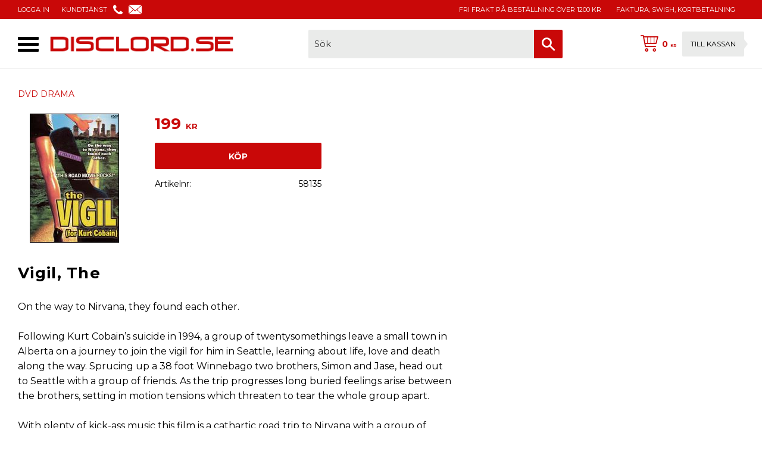

--- FILE ---
content_type: text/html; charset=UTF-8
request_url: https://www.disclord.se/product/vigil-the
body_size: 14159
content:
<!DOCTYPE html>
<html
     id="product-page"    class="no-js customer-accounts-enabled pricelist-1 incl-vat product-page product-29612 product-list-block-with-image-reset product-list-block-with-full-length-description category-1153 root-category-1153 theme-color-scheme-0 theme-background-pattern-0"
    lang="sv"
    dir="ltr"
    data-country="SE"
    data-currency="SEK"
>

    <head>
        <meta charset="UTF-8" />
        <title>Vigil, The</title>
                    <meta name="description" content="On the way to Nirvana, they found each other.Following Kurt Cobain’s suicide in 1994, a group of twentysomethings leave a small town in Alberta on a journey ..." />
                <meta name="viewport" content="width=device-width, initial-scale=1" />
        
                            <link rel="shortcut icon" href="https://cdn.starwebserver.se/shops/disclord/files/cd1117.png?_=1508308331" />
        
                                    <link rel="canonical" href="https://www.disclord.se/product/vigil-the" />
        
                        
        
                    <script type="application/ld+json">
                [{"@id":"https:\/\/www.disclord.se\/product\/vigil-the","@context":"http:\/\/schema.org\/","name":"Vigil, The","description":"","image":["https:\/\/cdn.starwebserver.se\/shops\/disclord\/files\/vigil1998.jpg"],"@type":"Product","sku":"58135","offers":{"@type":"Offer","price":"199","priceCurrency":"SEK","availability":"http:\/\/schema.org\/InStock","url":"https:\/\/www.disclord.se\/product\/vigil-the","itemCondition":"http:\/\/schema.org\/NewCondition"}}]            </script>
                    <script type="application/ld+json">
                [{"@context":"https:\/\/schema.org","@type":"BreadcrumbList","itemListElement":[{"@type":"ListItem","position":1,"name":"DVD DRAMA","item":"https:\/\/www.disclord.se\/category\/dvd-drama"}]}]            </script>
        
                        
                <link rel="stylesheet" href="https://cdn.starwebserver.se/61980/css/shop/shop.combined.min.css" />
                                                                    <link href="https://fonts.googleapis.com/css?family=Montserrat:400,700" rel="stylesheet">
        
                            <link rel="stylesheet" href="https://cdn.starwebserver.se/61980/themes/william/css/theme-plugins.combined.min.css" />
                    <link rel="stylesheet" href="https://cdn.starwebserver.se/61980/themes/william/css/theme.min.css" />
        
                    <link rel="stylesheet" href="https://cdn.starwebserver.se/shops/disclord/themes/william/css/shop-custom.min.css?_=1700821598" />
        
                <link href="https://fonts.googleapis.com/icon?family=Material+Icons" rel="stylesheet">

                <script>
            var docElement = document.documentElement;
            docElement.className = docElement.className.replace('no-js', 'js');
            eval(decodeURIComponent(Array.prototype.map.call(atob('dmFyIGQ9J3d3dy5kaXNjbG9yZC5zZSc7dmFyIGU9J3d3dy5kaXNjbG9yZC5zZSc7aWYod2luZG93LmxvY2F0aW9uLmhvc3RuYW1lICE9IGQgJiYgd2luZG93LmxvY2F0aW9uLmhvc3RuYW1lICE9IGUpe3dpbmRvdy5sb2NhdGlvbj0naHR0cDovLycrZDt9'), function(c) {
                    return '%' + ('00' + c.charCodeAt(0).toString(16)).slice(-2)
                }).join('')));        </script>

                                            <meta property="og:site_name" content="DiscLord.se" />
                                                <meta property="og:type" content="product" />
                                                <meta property="og:locale" content="sv_SE" />
                                                <meta property="og:title" content="Vigil, The" />
                                                <meta property="og:url" content="https://www.disclord.se/product/vigil-the" />
                                                <meta property="og:description" content="On the way to Nirvana, they found each other.Following Kurt Cobain’s suicide in 1994, a group of twentysomethings leave a small town in Alberta on a journey ..." />
                                                <meta property="og:image" content="https://cdn.starwebserver.se/shops/disclord/files/cache/vigil1998_grande.jpg?_=1508322168" />
                            <meta name="sws:no-image-url" content="https://cdn.starwebserver.se/img/no-image.png" />

        
        
                  <!-- Global site tag (gtag.js) - Google Analytics -->
          <script async src="https://www.googletagmanager.com/gtag/js?id=G-KZC71BCXNN"></script>
          <script>
              window.dataLayer = window.dataLayer || [];
              function gtag(){dataLayer.push(arguments);}
              gtag('js', new Date());

              gtag('config', 'G-KZC71BCXNN', { 'anonymize_ip': true });
          </script>
        
        <script>
            var ecommerceContainerIdToProducts = {};

                      
                                                gtag('event', 'view_item', {"currency":"SEK","value":199,"items":[{"item_id":"58135","item_name":"Vigil, The","currency":"SEK","price":199,"quantity":1,"item_category":"DVD DRAMA"}]});
                
                                                                gtag('event', 'view_item_list', {"item_list_id":"PDPRelatedProducts","item_list_name":"PDP Related products","items":[]});
                
                            
            // use Object.assign to cast empty array to object
            ecommerceContainerIdToProducts = Object.assign({}, {"pdp":{"58135":{"item_id":"58135","item_name":"Vigil, The","currency":"SEK","price":199,"quantity":1,"item_category":"DVD DRAMA"}},"PDPRelatedProducts":[]});
                </script>

        
            </head>
    <body>
    
    
        
                                <div id="page-container">

    <header id="site-header" class="site-header">
        <div class="wrapper site-header-wrapper">
            <div class="content site-header-content">

                <div class="header-items">
                    <div class="header-item header-item-1 region header-region header-region-1 has-menu-block has-ace-text-block" data-region="headerTop" >
<nav class="block menu-block block-75 menu-block-with-flyout-menu custom custom-menu-block" aria-label="Meny">

    
    <ul class="menu menu-level-1" role="menubar">
                                <li class="menu-item menu-item-31 menu-level-1-item "
                            data-id="31"
                            data-level="1"
                            role="none"
                        >
                            <a href="/customer"  title="LOGGA IN"
                                class="menu-title menu-title-31 menu-level-1-title "
                                data-level="1"
                                role="menuitem"
                                
                            >LOGGA IN</a>
            
            
                        </li>
                        <li class="menu-item menu-item-32 menu-level-1-item "
                            data-id="32"
                            data-level="1"
                            role="none"
                        >
                            <a href="/customer-service"  title="KUNDTJÄNST"
                                class="menu-title menu-title-32 menu-level-1-title "
                                data-level="1"
                                role="menuitem"
                                
                            >KUNDTJÄNST</a>
            
            
                        </li>
            </ul>
</nav>

        <script type="text/x-mustache" id="nodesPartialTmpl">
    {{#nodes}}
        {{^hidden}}
            <li class="menu-item menu-item-{{nodeId}} menu-level-{{nodeLevel}}-item {{cssClasses}}{{#dynamicNode}} dynamic-menu-item{{/dynamicNode}}{{#hasChildren}} menu-item-has-children{{/hasChildren}}"
                data-id="{{nodeId}}"
                data-level="{{nodeLevel}}"
                role="none"
            >
                <a href="{{permalink}}" {{#newWindow}}target="_blank" rel="noopener"{{/newWindow}} title="{{value}}"
                    class="menu-title menu-title-{{nodeId}} menu-level-{{nodeLevel}}-title {{cssClasses}}{{#dynamicNode}} dynamic-menu-title{{/dynamicNode}}{{#hasChildren}} menu-title-has-children{{/hasChildren}}"
                    data-level="{{nodeLevel}}"
                    role="menuitem"
                    {{#hasChildren}}aria-haspopup="true" aria-expanded="false"{{/hasChildren}}
                >{{value}}</a>

                {{#hasChildren}}
                    <span class="{{#dynamicNode}}toggle-dynamic-child-menu{{/dynamicNode}}{{^dynamicNode}}toggle-static-child-menu{{/dynamicNode}} toggle-child-menu" role="button" tabindex="0" aria-label="Visa underkategorier" aria-expanded="false" aria-controls="submenu-{{nodeId}}"></span>

                    <ul class="menu menu-level-{{childNodeLevel}}" data-level="{{childNodeLevel}}" role="menu" aria-label="Underkategorier">
                        {{>nodesPartial}}
                    </ul>
                {{/hasChildren}}

            </li>
        {{/hidden}}
    {{/nodes}}
</script>
    <script type="text/x-mustache" id="menuTreeTmpl">
            {{>nodesPartial}}
        </script>
<div class="block ace-text-block block-79 header-icons">
    <span>
<a href="/customer-service"><img src="https://cdn.starwebserver.se/shops/disclord/files/phone-icon.png"></a>
</span>
<span>
<a href="/customer-service"><img src="https://cdn.starwebserver.se/shops/disclord/files/email-icon.png"></a>
</span>

</div>
<div class="block ace-text-block block-81 payment-logos">
    <span>
Fri frakt på beställning över 1200 kr
</span>
</div>
<div class="block ace-text-block block-80 usp">
    FAKTURA, SWISH, KORTBETALNING
</div>
<div class="block ace-text-block block-90">
    <script type="text/javascript">
	(function() {
		var aws = document.createElement('script');
		aws.type = 'text/javascript';
		if (typeof(aws.async) != "undefined") { aws.async = true; }
		aws.src = (window.location.protocol == 'https:' ?
'https://d1pna5l3xsntoj.cloudfront.net' : 'http://cdn.addwish.com') +
'/scripts/company/awAddGift.js#28D18B5F3A49AEFF913BCD09CF562545';
		var s = document.getElementsByTagName('script')[0];
		s.parentNode.insertBefore(aws, s);
	})();
</script>
</div>
</div>
                    <div class="header-item header-item-2">
                        <a href="https://www.disclord.se" id="home"><img id="shop-logo" src="https://cdn.starwebserver.se/shops/disclord/files/logo-disclord-2017.png?_=1511995036" alt="DiscLord.se" width="669" height="72" /></a>
                        <div class="region header-region header-region-2 has-search-block has-cart-block" data-region="headerMiddle" ><div class="block search-block block-76">
    <h3>Sök</h3>
    <div class="content">
        <form action="/search" method="get">
            <div class="field-wrap search-type required">
                <label for="search-field-block-76" class="caption"><span>Sök produkter & kategorier</span></label>
                <div class="control">
                    <input type="search" name="q" id="search-field-block-76" class="autocomplete" value="" placeholder="Sök" data-text-header="Produkter" data-text-link="Visa alla" aria-label="Sök produkter &amp; kategorier" />
                </div>
            </div>
            <button type="submit" aria-label="Sök"><span aria-hidden="true">Sök</span></button>
        </form>
    </div>
</div>    <div class="block cart-block block-71 cart-block-with-off-canvas">
                <div class="cart-wrap empty-cart">

            <a class="header cart-header" href="/checkout" aria-label="Kundvagn">
                <span class="cart-title">Kundvagn</span>
                <span class="cart-item-count quantity">
                    <span class="cart-items-count-label visually-hidden">Antal produkter: </span>
                    <span class="number">0</span>
                    <span class="unit">st</span>
                </span>
                <span class="cart-sum-label">Totalt</span>
                <span class="price zero"><span class="amount">0</span><span class="currency">  kr</span></span>
                <span class="cart-icon" data-item-count="0" aria-hidden="true"></span>
            </a>

            <div class="cart-content">
                <span class="empty-cart-message">Kundvagnen är tom.</span>
                    <span class="db-cart-message"><a href="/customer?redirect=%2Fproduct%2Fvigil-the" rel="nofollow">Logga in</a> för att hämta en sparad kundvagn.</span>

                <ul class="items shopping-cart">

                    <li class="cart-subtotal shopping-cart-subtotal">
                        <span class="caption">Totalt</span>
                        <span class="price zero"><span class="amount">0</span><span class="currency">  kr</span></span>
                    </li>
                </ul>
                <p class="footer cart-footer">
                    <a href="#" class="cart-content-close">Stäng</a>
                    <a href="/checkout" class="checkout-link">Till kassan</a>
                </p>

            </div><!-- /.cart-content -->
        </div><!-- /.cart-wrap -->
            </div> <!-- /.cart-block -->
    <script type="text/x-mustache" id="cartTmpl">
        <div class="cart-wrap{{#hasItems}} cart-has-items{{/hasItems}}{{^hasItems}} empty-cart{{/hasItems}}">

            <a class="header cart-header" href="/checkout" aria-label="Kundvagn">
                <span class="cart-title">Kundvagn</span>
                <span class="cart-item-count quantity">
                    <span class="cart-items-count-label visually-hidden">Antal produkter: </span>
                    <span class="number">{{itemCount}}</span>
                    <span class="unit">st</span>
                </span>
                <span class="cart-sum-label">Totalt</span>
                {{{totalPriceSumHtml}}}
                <span class="cart-icon" data-item-count="{{itemCount}}" aria-hidden="true"></span>
            </a>

            <div class="cart-content">
                {{^items}}
                <span class="empty-cart-message">Kundvagnen är tom.</span>
                                    {{#dbCart}}
                    {{^isSaved}}
                    <span class="db-cart-message"><a href="/customer?redirect=%2Fproduct%2Fvigil-the" rel="nofollow">Logga in</a> för att hämta en sparad kundvagn.</span>
                    {{/isSaved}}
                    {{/dbCart}}
                                {{/items}}
                {{#hasItems}}
                {{#dbCart}}
                {{#isSaved}}
                <span class="db-cart-message">Din kundvagn är sparad.</span>
                {{/isSaved}}
                                    {{^isSaved}}
                    <span class="db-cart-message"><a href="/customer?redirect=%2Fproduct%2Fvigil-the" rel="nofollow">Logga in</a> för att spara din kundvagn.</span>
                    {{/isSaved}}
                                {{/dbCart}}
                {{/hasItems}}

                <ul class="items shopping-cart">
                    {{#items}}
                    <li class="cart-item shopping-cart-item" data-id-hash="{{idHash}}">
                        {{#productUrl}}<a href="{{productUrl}}">{{/productUrl}}
                            <h3 role="presentation" title="{{fullName}}">{{name}}</h3>
                            <h4 role="presentation">{{#hasVariants}}<span class="variant">{{concatAttributeValues}}</span>{{/hasVariants}}{{#stockStatusText}}<span class="stock-status">{{stockStatusText}}</span>{{/stockStatusText}}{{#displaySku}}<span class="sku" data-title="Artikelnr:">{{sku}}</span>{{/displaySku}}</h4>

                                                        {{#isBundle}}
                            <div class="bundled-product-items">
                                {{#bundledProducts}}
                                <div class="bundled-product-item">
                                    <span class="quantity"><span class="number">{{quantity}}</span><span class="unit"><abbr title="{{unitName}}">{{unitSymbol}}</abbr></span></span>
                                    <span class="title">{{name}}</span>{{#hasVariants}}<span class="variant">{{concatAttributeValues}}</span>{{/hasVariants}}<span class="sku" data-title="Artikelnr:">{{sku}}</span>
                                </div>
                                {{/bundledProducts}}
                            </div>
                            {{/isBundle}}

                            {{#productUrl}}</a>{{/productUrl}}
                        <p class="info cart-item-info">
                            <span class="quantity"><span class="number">{{quantity}}</span><span class="unit"><abbr title="{{unitName}}">{{unitSymbol}}</abbr></span></span>
                            {{{totalPriceHtml}}}
                        </p>
                        <button type="button" title="Ta bort" class="remove-item-action"><span>&times;</span></button>
                    </li>
                    {{/items}}

                    <li class="cart-subtotal shopping-cart-subtotal">
                        <span class="caption">Totalt</span>
                        {{{totalPriceSumHtml}}}
                    </li>
                </ul>
                <p class="footer cart-footer">
                    <a href="#" class="cart-content-close">Stäng</a>
                    <a href="/checkout" class="checkout-link">Till kassan</a>
                </p>

            </div><!-- /.cart-content -->
        </div><!-- /.cart-wrap -->
        </script>
</div>
                    </div>
                    <div class="header-item header-item-3 region header-region header-region-3 has-menu-block" data-region="header" >
<nav class="block menu-block block-77 menu-block-with-flyout-menu custom custom-menu-block" aria-label="Meny">

    
    <ul class="menu menu-level-1" role="menubar">
                                <li class="menu-item menu-item-66 menu-level-1-item "
                            data-id="66"
                            data-level="1"
                            role="none"
                        >
                            <a href="/"  title="STARTSIDAN"
                                class="menu-title menu-title-66 menu-level-1-title "
                                data-level="1"
                                role="menuitem"
                                
                            >STARTSIDAN</a>
            
            
                        </li>
                        <li class="menu-item menu-item-53 menu-level-1-item has-children no-link menu-item-has-children"
                            data-id="53"
                            data-level="1"
                            role="none"
                        >
                            <a href=""  title="DVD FILMER"
                                class="menu-title menu-title-53 menu-level-1-title has-children no-link menu-title-has-children"
                                data-level="1"
                                role="menuitem"
                                aria-haspopup="true" aria-expanded="false"
                            >DVD FILMER</a>
            
                                <span class="toggle-static-child-menu toggle-child-menu" role="button" tabindex="0" aria-label="Visa underkategorier" aria-expanded="false" aria-controls="submenu-53"></span>
            
                                <ul class="menu menu-level-2" data-level="2" role="menu" aria-label="Underkategorier">
                                                <li class="menu-item menu-item-68 menu-level-2-item "
                                                    data-id="68"
                                                    data-level="2"
                                                    role="none"
                                                >
                                                    <a href="/category/dvd-action"  title="DVD ACTION"
                                                        class="menu-title menu-title-68 menu-level-2-title "
                                                        data-level="2"
                                                        role="menuitem"
                                                        
                                                    >DVD ACTION</a>
                                    
                                    
                                                </li>
                                                <li class="menu-item menu-item-50 menu-level-2-item "
                                                    data-id="50"
                                                    data-level="2"
                                                    role="none"
                                                >
                                                    <a href="/category/dvd-drama"  title="DVD DRAMA"
                                                        class="menu-title menu-title-50 menu-level-2-title "
                                                        data-level="2"
                                                        role="menuitem"
                                                        
                                                    >DVD DRAMA</a>
                                    
                                    
                                                </li>
                                                <li class="menu-item menu-item-44 menu-level-2-item "
                                                    data-id="44"
                                                    data-level="2"
                                                    role="none"
                                                >
                                                    <a href="/category/dvd-komedi"  title="DVD KOMEDI"
                                                        class="menu-title menu-title-44 menu-level-2-title "
                                                        data-level="2"
                                                        role="menuitem"
                                                        
                                                    >DVD KOMEDI</a>
                                    
                                    
                                                </li>
                                                <li class="menu-item menu-item-69 menu-level-2-item "
                                                    data-id="69"
                                                    data-level="2"
                                                    role="none"
                                                >
                                                    <a href="/category/dvd-krig"  title="DVD KRIG"
                                                        class="menu-title menu-title-69 menu-level-2-title "
                                                        data-level="2"
                                                        role="menuitem"
                                                        
                                                    >DVD KRIG</a>
                                    
                                    
                                                </li>
                                                <li class="menu-item menu-item-51 menu-level-2-item "
                                                    data-id="51"
                                                    data-level="2"
                                                    role="none"
                                                >
                                                    <a href="/category/dvd-sci-fi"  title="DVD SCI-FI"
                                                        class="menu-title menu-title-51 menu-level-2-title "
                                                        data-level="2"
                                                        role="menuitem"
                                                        
                                                    >DVD SCI-FI</a>
                                    
                                    
                                                </li>
                                                <li class="menu-item menu-item-70 menu-level-2-item "
                                                    data-id="70"
                                                    data-level="2"
                                                    role="none"
                                                >
                                                    <a href="/category/dvd-skrack"  title="DVD SKRÄCK"
                                                        class="menu-title menu-title-70 menu-level-2-title "
                                                        data-level="2"
                                                        role="menuitem"
                                                        
                                                    >DVD SKRÄCK</a>
                                    
                                    
                                                </li>
                                                <li class="menu-item menu-item-52 menu-level-2-item "
                                                    data-id="52"
                                                    data-level="2"
                                                    role="none"
                                                >
                                                    <a href="/category/dvd-thriller"  title="DVD THRILLER"
                                                        class="menu-title menu-title-52 menu-level-2-title "
                                                        data-level="2"
                                                        role="menuitem"
                                                        
                                                    >DVD THRILLER</a>
                                    
                                    
                                                </li>
                                                <li class="menu-item menu-item-71 menu-level-2-item "
                                                    data-id="71"
                                                    data-level="2"
                                                    role="none"
                                                >
                                                    <a href="/category/dvd-western"  title="DVD WESTERN"
                                                        class="menu-title menu-title-71 menu-level-2-title "
                                                        data-level="2"
                                                        role="menuitem"
                                                        
                                                    >DVD WESTERN</a>
                                    
                                    
                                                </li>
                                                <li class="menu-item menu-item-79 menu-level-2-item "
                                                    data-id="79"
                                                    data-level="2"
                                                    role="none"
                                                >
                                                    <a href="/category/dvd-aventyr"  title="DVD ÄVENTYR"
                                                        class="menu-title menu-title-79 menu-level-2-title "
                                                        data-level="2"
                                                        role="menuitem"
                                                        
                                                    >DVD ÄVENTYR</a>
                                    
                                    
                                                </li>
                                                <li class="menu-item menu-item-72 menu-level-2-item "
                                                    data-id="72"
                                                    data-level="2"
                                                    role="none"
                                                >
                                                    <a href="/category/dvd-asiatiskt"  title="DVD ASIATISKT"
                                                        class="menu-title menu-title-72 menu-level-2-title "
                                                        data-level="2"
                                                        role="menuitem"
                                                        
                                                    >DVD ASIATISKT</a>
                                    
                                    
                                                </li>
                                </ul>
            
                        </li>
                        <li class="menu-item menu-item-73 menu-level-1-item "
                            data-id="73"
                            data-level="1"
                            role="none"
                        >
                            <a href="/category/dvd-tv-serier"  title="DVD TV-SERIER"
                                class="menu-title menu-title-73 menu-level-1-title "
                                data-level="1"
                                role="menuitem"
                                
                            >DVD TV-SERIER</a>
            
            
                        </li>
                        <li class="menu-item menu-item-80 menu-level-1-item "
                            data-id="80"
                            data-level="1"
                            role="none"
                        >
                            <a href="/category/dvd-musik"  title="DVD MUSIK"
                                class="menu-title menu-title-80 menu-level-1-title "
                                data-level="1"
                                role="menuitem"
                                
                            >DVD MUSIK</a>
            
            
                        </li>
                        <li class="menu-item menu-item-74 menu-level-1-item "
                            data-id="74"
                            data-level="1"
                            role="none"
                        >
                            <a href="/category/dvd-tecknat"  title="DVD TECKNAT"
                                class="menu-title menu-title-74 menu-level-1-title "
                                data-level="1"
                                role="menuitem"
                                
                            >DVD TECKNAT</a>
            
            
                        </li>
                        <li class="menu-item menu-item-75 menu-level-1-item "
                            data-id="75"
                            data-level="1"
                            role="none"
                        >
                            <a href="/category/dvd-dokumentarer"  title="DVD DOKU"
                                class="menu-title menu-title-75 menu-level-1-title "
                                data-level="1"
                                role="menuitem"
                                
                            >DVD DOKU</a>
            
            
                        </li>
                        <li class="menu-item menu-item-76 menu-level-1-item "
                            data-id="76"
                            data-level="1"
                            role="none"
                        >
                            <a href="/category/dvd-sport"  title="DVD SPORT"
                                class="menu-title menu-title-76 menu-level-1-title "
                                data-level="1"
                                role="menuitem"
                                
                            >DVD SPORT</a>
            
            
                        </li>
                        <li class="menu-item menu-item-77 menu-level-1-item "
                            data-id="77"
                            data-level="1"
                            role="none"
                        >
                            <a href="/category/dvd-fitness"  title="DVD FITNESS"
                                class="menu-title menu-title-77 menu-level-1-title "
                                data-level="1"
                                role="menuitem"
                                
                            >DVD FITNESS</a>
            
            
                        </li>
                        <li class="menu-item menu-item-78 menu-level-1-item "
                            data-id="78"
                            data-level="1"
                            role="none"
                        >
                            <a href="/category/blu-ray"  title="BLU-RAY"
                                class="menu-title menu-title-78 menu-level-1-title "
                                data-level="1"
                                role="menuitem"
                                
                            >BLU-RAY</a>
            
            
                        </li>
            </ul>
</nav>

</div>
                </div>

            </div><!-- .content -->
        </div><!-- .wrapper -->
    </header><!-- #site-header -->

    <div id="content" class="site-content">

        <main id="main-content" aria-label="Huvudinnehåll" >

            <article class="region has-product-block has-related-products-legacy-block has-ace-text-block has-category-list-block" data-region="0" >
    
    <div aria-live="polite" aria-atomic="true" class="visually-hidden favorite-status-announcer"></div>
    <div id="product-page-main-container" class="block product-block block-15">

        <script type="text/x-mustache" id="categoryBreadcrumbPartialTmpl">
            {{#nodes}}
                {{#isOpen}}
                    {{#openPage}}
                        <a href="{{shopUrl}}" class="breadcrumb"><span>{{name}}</span></a>
                    {{/openPage}}
                    {{^openPage}}
                        <span  class="breadcrumb">{{name}}</span>
                    {{/openPage}}
                    {{>categoryBreadcrumbPartial}}
                {{/isOpen}}
                {{^isOpen}}
                    {{#selected}}
                        {{#openPage}}
                            <a href="{{shopUrl}}" class="breadcrumb current-breadcrumb"><span>{{name}}</span></a>
                        {{/openPage}}
                        {{^openPage}}
                            <span class="breadcrumb">{{name}}</span>
                        {{/openPage}}
                    {{/selected}}
                {{/isOpen}}
            {{/nodes}}
        </script>

        <div class="breadcrumbs">
                                                        <a href="/category/dvd-drama" class="breadcrumb current-breadcrumb"><span>DVD DRAMA</span></a>
                                        </div>

    <script type="text/x-mustache" id="rootCategoriesBreadcrumbTmpl">
            {{#showBreadcrumbs}}
                {{#categories}}
                    {{>categoryBreadcrumbPartial}}
                {{/categories}}
            {{/showBreadcrumbs}}
        </script>

    <header class="product-header">
        <h1 class="product-name">Vigil, The</h1>
        <div class="short description product-short-description"><p></p></div>
    </header>

    <div class="dynamic-product-info has-volume-pricing">
                    <div class="product-media stock-status-3"
                data-stock-status-title="Beställningsvara"
            >
                <figure>
                    <div class="figure-content">
                            <a class="featured img-wrap product-media-item" href="https://cdn.starwebserver.se/shops/disclord/files/cache/vigil1998_grande.jpg?_=1508322168" target="_blank" rel="noopener">
                            
                                <img src="https://cdn.starwebserver.se/shops/disclord/files/cache/vigil1998_grande.jpg?_=1508322168" width="150" height="217" id="media-0" data-large-size="https://cdn.starwebserver.se/shops/disclord/files/cache/vigil1998_grande.jpg?_=1508322168" data-large-size-width="150" data-large-size-height="217" data-cloudzoom="disableZoom: true"  alt="Vigil, The" />
                                
                            </a>

                    </div>
                </figure>


            </div><!-- /.product-media -->


            <aside class="product-offer buyable" role="region" aria-label="Produkterbjudande">

                    <div class="product-price">
                            <span class="price"><span class="amount">199</span><span class="currency">  kr</span></span>
                            <span class="unit">/ <abbr title="Styck">st</abbr></span>
                    </div>


                
                <form class="add-to-cart-form product-list-container" novalidate data-ga-ecommerce-list-id="pdp">
                                                                                    <input type="hidden" name="sku" value="58135" />
                    
                    <div class="add-to-cart-wrap has-unit">
                                <div class="field-wrap number-type quantity-field">
                                    <label for="quantity-field" class="caption"><span>Antal</span></label>
                                    <div class="control">
                                        <input name="quantity" type="number" id="quantity-field" value="1" min="1" max="1000000" step="1" class="number" />
                                                                                                                            <label for="quantity-field" class="unit"><abbr title="Styck">st</abbr></label>
                                                                            </div>
                                </div>

                                <button type="submit" class="product-add-to-cart-action"><span>Köp</span></button>
                                            </div><!-- /.add-to-cart-wrap -->

                    <div class="product-status" hidden aria-hidden="true">
                        <p class="status-message" data-message="Nu finns produkten i &lt;a href=&quot;/checkout&quot;&gt;kundvagnen&lt;/a&gt;."></p>
                        <p class="view-cart">
                            <a class="product-status-checkout-link" href="/checkout">
                                <b>Till kassan</b>
                                <span class="cart-item-count">1</span>
                            </a>
                        </p>
                    </div>


                                                        </form>

                                <dl class="product-details">
                        <dt class="product-stock-status product-stock-status product-stock-status-3">Lagerstatus</dt>
                        <dd class="product-stock-status product-stock-status-3"><span>Beställningsvara</span></dd>
                    <dt class="product-sku">Artikelnr</dt><dd class="product-sku">58135</dd>
                                        
                                                                                                            
                    
                                    </dl><!-- /product-details -->


                

                                
                
                                                            </aside><!-- /.product-offer -->

            
            
                    </div> <!-- /.dynamic-product-info -->

        <script type="text/x-mustache" id="dynamicProductInfoTmpl">
            <div class="product-media{{^hidePrice}}{{#stockStatusId}} stock-status-{{stockStatusId}}{{/stockStatusId}}{{#savePercentOnDiscountedPrice}} save-percent{{/savePercentOnDiscountedPrice}}{{/hidePrice}}{{#hasLabels}} has-product-label{{/hasLabels}}"{{^hidePrice}}{{#savePercentOnDiscountedPrice}}
                data-save-percent-title="Kampanj!"{{/savePercentOnDiscountedPrice}}{{/hidePrice}}
                {{#stockStatusText}}data-stock-status-title="{{stockStatusText}}"{{/stockStatusText}}
            >
                <figure{{#featuredImage.default}} class="no-image"{{/featuredImage.default}}>
                    {{#campaign}}
                        <div
                            class="campaign-label campaign-label-product-page"
                            style="background-color: #{{campaign.label.color}}; color: {{campaign.label.textColor}}">
                            {{campaign.label.text}}
                        </div>
                    {{/campaign}}
                    <div class="figure-content">
                        {{#featuredImage}}
                            {{#largeUrl}}<a class="featured img-wrap product-media-item" href="{{largeUrl}}" target="_blank" rel="noopener">{{/largeUrl}}
                            {{#featuredImage.default}}<div class="img-wrap">{{/featuredImage.default}}
                                <img src="{{url}}" width="{{width}}" height="{{height}}" id="media-0" {{#largeUrl}}data-large-size="{{largeUrl}}" data-large-size-width="{{largeWidth}}" data-large-size-height="{{largeHeight}}"{{/largeUrl}} {{#disableAutoZoom}}data-cloudzoom="disableZoom: true" {{/disableAutoZoom}} alt="{{alt}}" />
                                {{#featuredImage.default}}</div>{{/featuredImage.default}}
                            {{#largeUrl}}</a>{{/largeUrl}}
                        {{/featuredImage}}

                        {{#secondaryImages}}
                            <a href="{{largeUrl}}" class="img-wrap product-media-item" target="_blank" rel="noopener">
                                <img src="{{url}}" height="{{height}}" width="{{width}}" id="media-{{index}}" data-large-size="{{largeUrl}}" data-large-size-width="{{largeWidth}}" data-large-size-height="{{largeHeight}}" alt="{{alt}}" />
                            </a>
                        {{/secondaryImages}}
                    </div>
                </figure>

                {{^hidePrice}}
                    {{#savePercentOnDiscountedPrice}}
                        <div class="save-percent save-percent-info">
                            <span class="label">Spara</span>
                            <span class="percentage"><span class="value">{{savePercentOnDiscountedPrice}}</span> <span class="unit">%</span></span>
                        </div>
                    {{/savePercentOnDiscountedPrice}}
                {{/hidePrice}}

                {{#labels}}
                    <div class="product-label product-label-{{index}} product-label-id-{{labelId}} {{classes}}"  title="{{name}}" ><span>{{name}}</span></div>
                {{/labels}}
            </div><!-- /.product-media -->


            <aside class="product-offer{{#watchableForCustomer}} watchable{{/watchableForCustomer}}{{#buyable}} buyable{{/buyable}}{{^buyable}}{{^watchableForCustomer}} non-watchable-non-buyable{{/watchableForCustomer}}{{/buyable}}" role="region" aria-label="Produkterbjudande">
                {{#campaign}}
                    <div class="campaign-description-container campaign-label-corner-container">
                        <span
                            class="campaign-label-corner"
                            style="border-top-color: #{{campaign.label.color}};"
                        >
                        </span>
                        <span class="campaign-description-text">
                            {{campaign.description}}
                        </span>
                    </div>
                {{/campaign}}

                                {{^hidePrice}}
                    <div class="product-price">
                                                {{^originalPrice}}
                            {{{sellingPriceHtml}}}
                            <span class="unit">/ <abbr title="Styck">st</abbr></span>
                        {{/originalPrice}}
                        {{#originalPrice}}
                            <div class="selling-price" tabindex="0" role="text">
                                <span class="visually-hidden">Nedsatt pris: </span>
                                {{{sellingPriceHtml}}}
                                <span class="unit">/ <abbr title="Styck">st</abbr></span>
                            </div>
                            <div class="original-price" tabindex="0" role="text">
                                <span class="visually-hidden">Ordinarie pris: </span>
                                {{{originalPriceHtml}}}
                                <span class="unit">/ <abbr title="Styck">st</abbr></span>
                            </div>
                        {{/originalPrice}}
                    </div>
                    {{#historyCheapestPrice}}
                        <div class="price-history">
                            <span class="price-history-text">Lägsta pris senaste 30 dagar:</span>
                            <span class="price-history-value">{{{historyCheapestPrice}}}</span>
                        </div>
                    {{/historyCheapestPrice}}

                                        {{#volumePricing}}
                        {{#hasValidVolumePricesForCustomer}}
                            <div class="volume-pricing has-visible-volume-pricing-content">
                                <div class="volume-pricing-header">
                                    <span class="volume-pricing-header-title">{{{headerTitle}}}</span>
                                    <span class="toggle-volume-pricing-content"></span>
                                </div>
                                <div class="volume-pricing-content">
                                    {{#rows}}
                                        <div class="volume-pricing-row">
                                            <span class="volume">
                                                <span class="amount">{{volumeAmount}}</span>
                                                {{#unit}}<span class="unit"><abbr title="{{name}}">{{symbol}}</abbr></span>{{/unit}}
                                            </span>
                                            {{{volumePriceHtml}}}
                                            {{#unit}}<span class="divider">/</span><span class="unit"><abbr title="{{name}}">{{symbol}}</abbr></span>{{/unit}}
                                            {{#percentAmount}}
                                                <span class="percent">
                                                    <span class="amount">{{percentAmount}}</span><span class="unit">%</span>
                                                </span>
                                            {{/percentAmount}}
                                        </div>
                                    {{/rows}}
                                </div>
                            </div>
                        {{/hasValidVolumePricesForCustomer}}
                    {{/volumePricing}}
                {{/hidePrice}}

                
                <form class="add-to-cart-form product-list-container" novalidate data-ga-ecommerce-list-id="pdp">
                                                                                    <input type="hidden" name="sku" value="{{sku}}" />
                                                                        {{#isBundle}}
                            <div class="bundled-products">
                                {{#bundledProducts}}
                                    <div class="bundled-product" data-bundled-product-id="{{bundledProductId}}">
                                        <div class="bundled-product-image">
                                            {{#image}}
                                                {{#largeUrl}}
                                                    <a class="featured img-wrap product-media-item" href="{{largeUrl}}" target="_blank" rel="noopener">
                                                {{/largeUrl}}
                                                {{#default}}
                                                    <div class="img-wrap">
                                                {{/default}}
                                                <img src="{{url}}" width="{{width}}" height="{{height}}" id="media-bundled-{{bundledProductId}}-0" {{#largeUrl}}data-large-size="{{largeUrl}}" data-large-size-width="{{largeWidth}}" data-large-size-height="{{largeHeight}}"{{/largeUrl}} {{#disableAutoZoom}}data-cloudzoom="disableZoom: true" {{/disableAutoZoom}} alt="{{alt}}" />
                                                {{#default}}
                                                    </div>
                                                {{/default}}
                                                {{#largeUrl}}
                                                    </a>
                                                {{/largeUrl}}
                                            {{/image}}
                                        </div><!-- /.bundled-product-image -->
                                        <div class="bundled-product-options">
                                            <p class="bundled-product-title">
                                                {{^isHidden}}<a href="{{url}}">{{/isHidden}}
                                                    {{#hasVariants}}{{name}}{{/hasVariants}}
                                                    {{^hasVariants}}{{nameWithConcatAttributeValues}}{{/hasVariants}}
                                                {{^isHidden}}</a>{{/isHidden}}
                                            </p>
                                            <div class="bundled-product-fields" {{#hasVariants}}data-current-sku="{{sku}}"{{/hasVariants}}>
                                                {{#hasVariants}}
                                                    <input type="hidden" name="bundledProducts[{{bundledProductId}}][productId]" value="{{bundledProductId}}" />
                                                    {{#attributes}}
                                                        <div class="bundled-product-field field-wrap select-type attributes-{{id}} has-field-content">
                                                            <label for="attributes-{{id}}-select" class="caption"><span>{{name}}</span></label>
                                                            <div class="control">
                                                                <select name="bundledProducts[{{bundledProductId}}][attributes][{{id}}]" id="attributes-{{id}}-select" class="bundled-product-attribute-value-select{{#invalidSelection}} invalid-selection{{/invalidSelection}}" data-attribute-id="{{id}}">
                                                                    {{#values}}
                                                                    <option value="{{id}}"{{#selected}} selected{{/selected}}{{^active}} disabled{{/active}}>{{name}}{{^active}} (Ej tillgänglig){{/active}}</option>
                                                                    {{/values}}
                                                                </select>
                                                                {{#showInvalidSelectionMessage}}
                                                                <label class="error" for="attributes-{{id}}-select">Varianten är inte tillgänglig, prova ett annat alternativ.</label>
                                                                {{/showInvalidSelectionMessage}}
                                                            </div>
                                                        </div>
                                                    {{/attributes}}
                                                {{/hasVariants}}
                                                <div class="bundled-product-field">
                                                    <div class="bundled-product-field-fixed-quantity">{{quantity}} {{unitSymbol}}</div>
                                                </div>

                                                                                                    <div class="order-data">
                                                        {{#orderDataFieldTemplateData}}
                                                            <div class="field-wrap text-type">
                                                                <label for="bundled-order-data-{{bundledProductId}}-{{orderDataFieldId}}-field" class="caption">
                                                                <span>
                                                                    {{orderDataFieldName}}
                                                                </span>
                                                                    {{#isRequired}} <abbr class="required-asterisk" title="Obligatorisk">*</abbr>{{/isRequired}}
                                                                </label>
                                                                <div class="control">
                                                                    <input
                                                                            type="text"
                                                                            name="bundledOrderData[{{bundledProductId}}][{{orderDataFieldId}}]"
                                                                            id="bundled-order-data-{{bundledProductId}}-{{orderDataFieldId}}-field"
                                                                            placeholder="{{orderDataFieldName}}"
                                                                            maxlength="255"
                                                                            {{#isRequired}} required{{/isRequired}}
                                                                    />
                                                                </div>
                                                            </div>
                                                        {{/orderDataFieldTemplateData}}
                                                    </div>
                                                                                            </div><!-- /.bundled-product-fields -->
                                        </div><!-- /.bundled-product-options -->
                                    </div><!-- /.bundled-product -->
                                {{/bundledProducts}}
                            </div><!-- /.bundled-products -->
                        {{/isBundle}}
                    
                    <div class="add-to-cart-wrap has-unit">
                        {{^hidePrice}}
                            {{#buyable}}
                                <div class="field-wrap number-type quantity-field">
                                    <label for="quantity-field" class="caption"><span>Antal</span></label>
                                    <div class="control">
                                        <input name="quantity" type="number" id="quantity-field" value="1" min="1" max="1000000" step="1" class="number" />
                                                                                                                            <label for="quantity-field" class="unit"><abbr title="Styck">st</abbr></label>
                                                                            </div>
                                </div>

                                <button type="submit" class="product-add-to-cart-action"{{#invalidVariant}} disabled{{/invalidVariant}}><span>Köp</span></button>
                            {{/buyable}}
                        {{/hidePrice}}
                        {{#hidePrice}}
                            <p><a class="button" href="/customer?redirect=%2Fproduct%2Fvigil-the" rel="nofollow"><span>Logga in för priser</span></a></p>
                        {{/hidePrice}}
                                            </div><!-- /.add-to-cart-wrap -->

                    <div class="product-status" hidden aria-hidden="true">
                        <p class="status-message" data-message="Nu finns produkten i &lt;a href=&quot;/checkout&quot;&gt;kundvagnen&lt;/a&gt;."></p>
                        <p class="view-cart">
                            <a class="product-status-checkout-link" href="/checkout">
                                <b>Till kassan</b>
                                <span class="cart-item-count">1</span>
                            </a>
                        </p>
                    </div>

                                        {{#customerCanShop}}
                        {{#watchable}}
                            {{#isWatching}}
                                <button type="button" disabled>Bevakar</button>
                            {{/isWatching}}
                            {{^isWatching}}
                                <button
                                    type="button"
                                    data-variant-id="{{variantId}}"
                                    data-variant-name="{{variantName}}"
                                    data-bundle-watch-config="{{bundleWatchConfig}}"
                                    data-permalink="vigil-the"
                                    data-name="Vigil, The"
                                    data-email=""
                                    data-text-signed-up="Bevakad"
                                    class="in-stock-notify"
                                    >Bevaka</button>
                            {{/isWatching}}
                        {{/watchable}}
                    {{/customerCanShop}}

                                                        </form>

                                <dl class="product-details">
                    {{#stockStatusValue}}
                        <dt class="product-stock-status {{stockStatusCssClass}}">{{stockStatusLabel}}</dt>
                        <dd class="{{stockStatusCssClass}}"><span>{{stockStatusValue}}</span></dd>
                    {{/stockStatusValue}}
                    <dt class="product-sku">Artikelnr</dt><dd class="product-sku">{{sku}}</dd>
                    {{#mpn}}
                        <dt class="product-mpn">Tillv. artikelnr</dt><dd class="product-mpn">{{mpn}}</dd>
                    {{/mpn}}
                                        
                                                                                                            
                    
                                    </dl><!-- /product-details -->

                {{#hasAdditionalStockLocations}}
                <div class="product-stock-locations-wrap">
                    <h4>Lagerställen</h4>
                    <div class="product-stock-locations">
                        {{#additionalStockLocations}}
                        <div class="product-stock-location{{#stockStatusId}} status-id-{{stockStatusId}}{{/stockStatusId}}{{#stockStatusIdCode}} status-id-code-{{stockStatusIdCode}}{{/stockStatusIdCode}}{{#isEcommerceStockLocation}} ecommerce-stock-location{{/isEcommerceStockLocation}}">
                            <span class="product-stock-location-name">{{stockLocationName}}</span>
                            <span class="product-stock-location-status{{#stockStatusId}} product-stock-location-status-{{stockStatusId}}{{/stockStatusId}}">
                                <span class="product-stock-location-status-text">{{stockStatusText}}</span>
                            </span>
                        </div>
                        {{/additionalStockLocations}}
                    </div>
                    {{#includeStockLocationsExpandButton}}
                        <a href="#" class="expand-product-stock-locations-button">
                          <span class="more">Visa alla lagerställen</span>
                          <span class="less">Visa färre lagerställen</span>
                        </a>
                    {{/includeStockLocationsExpandButton}}
                </div>
                {{/hasAdditionalStockLocations}}

                                                    {{#documents}}
                        <h4></h4>
                        <ul class="product-documents">
                            {{#document}}
                                <li class="file-type file-type-{{extension}}">
                                    <a href="{{originalUrl}}" target="_blank" rel="noopener" data-file-type="{{extension}}">
                                        <span class="file-ext">{{extension}}</span>
                                        <span class="file-title">
                                            {{title}}{{^title}}{{name}}{{/title}}
                                        </span>
                                        <span class="file-size">{{formattedSize}}</span>
                                    </a>
                                </li>
                            {{/document}}
                        </ul>
                    {{/documents}}
                

                                
                
                                                            </aside><!-- /.product-offer -->

            
            
            </script>

       
    <div id="in-stock-notify-wrap" class="hide">
        <div class="in-stock-notify-modal">
            <h3 id="modal-title" role="heading" aria-level="2"></h3>
            <p class="in-stock-notify-info">Lägg till en bevakning så meddelar vi dig så snart varan är i lager igen.</p>
            <p class="in-stock-notify-message hide" aria-live="polite" role="status">
                <b>Produkten är nu bevakad</b><br />
                Vi meddelar dig så snart varan är i lager igen.            </p>
            <div class="field-wrap email-type">
                <label for="in-stock-notify-email-field" class="caption"><span>E-postadress</span></label>
                <div class="control">
                    <input
                            type="email"
                            name="email"
                            value=""
                            id="in-stock-notify-email-field"
                            placeholder="E-postadress"
                    >
                </div>
            </div>
            <button type="button" title="Lägg till bevakning" class="add-to-in-stock-notify-button">Lägg till bevakning</button>
                            <p class="user-info-legal-notice">Dina personuppgifter behandlas i enlighet med vår <a href="/page/policy-och-cookies">integritetspolicy</a>.</p>
                    </div>
    </div>

    <section class="product-overview" role="region">

        <header class="product-overview-header">
            <h2 class="product-name">Vigil, The</h2>
            <div class="short description product-short-description">
                            </div>
        </header>

        <div class="long description product-long-description">
            <STRONG>On the way to Nirvana, they found each other.<BR><BR>Following Kurt Cobain’s suicide in 1994, a group of twentysomethings leave a small town in Alberta on a journey to join the vigil for him in Seattle, learning about life, love and death along the way. Sprucing up a 38 foot Winnebago two brothers, Simon and Jase, head out to Seattle with a group of friends. As the trip progresses long buried feelings arise between the brothers, setting in motion tensions which threaten to tear the whole group apart. <BR><BR>With plenty of kick-ass music this film is a cathartic road trip to Nirvana with a group of twenty-something ensemble cast in the name of an entire generation.<BR><BR></STRONG>
<TABLE width="100%" border=3>
<TBODY>
<TR>
<TD>Regissör:</TD>
<TD><A href="http://www.disclord.se/search?q=justin macgregor">Justin MacGregor</A></TD></TR>
<TR>
<TD>Skådespelare:&nbsp;&nbsp;&nbsp;&nbsp;&nbsp;&nbsp;&nbsp;&nbsp;&nbsp;&nbsp; </TD>
<TD><A href="http://www.disclord.se/search?q=damon johnson">Damon Johnson</A>, <A href="http://www.disclord.se/search?q=donny lucas">Donny Lucas</A>, <A href="http://www.disclord.se/search?q=allan franz">Allan Franz</A></TD></TR>
<TR>
<TD>.</TD>
<TD>.</TD></TR>
<TR>
<TD>Bild:</TD>
<TD>1.33:1 FullScreen</TD></TR>
<TR>
<TD>Ljud:</TD>
<TD>Engelska DD Stereo</TD></TR>
<TR>
<TD>Text:</TD>
<TD>.</TD></TR>
<TR>
<TD>Längd:</TD>
<TD>86&nbsp;Minuter</TD></TR>
<TR>
<TD>.</TD>
<TD>.</TD></TR>
<TR>
<TD>Skivor:</TD>
<TD>1</TD></TR>
<TR>
<TD>Region:</TD>
<TD>1</TD></TR>
<TR>
<TD>År:</TD>
<TD>1998</TD></TR></TBODY></TABLE>
<P>
<TABLE cellSpacing=0 cellPadding=0 width="100%" border=3>
<TBODY>
<TR>
<TD>Extra:&nbsp;</TD></TR>
<TR>
<TD>-Director’s Introduction<BR>-Trailer&nbsp;</TD></TR></TBODY></TABLE></P>
<P>Upplagd i sortimentet: 23 September, 2009</P>        </div>

                        
                
                
    </section><!-- /.details -->
<!-- This view is required by 'relatedProductsLegacy'-block-->
<div class="block ace-text-block block-83 addwish right">
    <div></div>
</div>
<div class="block ace-text-block block-84 addwish bottom-first">
    <div></div>
</div>
<div class="block ace-text-block block-85 addwish bottom-last">
    <div></div>
</div>
    <div class="block category-list-block block-291" >

        
                <ul class="categories gallery categories-gallery gallery-layout-4 names">
                                <li class="gallery-item">
                        <a href="/category/dvd-action" class="gallery-info-link category-info">
                                                        <div class="details">
                                <div class="description gallery-item-description">
                                    <h3>DVD ACTION</h3>
                                </div>
                            </div><!-- /.details -->
                        </a>
                    </li>
                    <li class="gallery-item">
                        <a href="/category/dvd-drama" class="gallery-info-link category-info">
                                                        <div class="details">
                                <div class="description gallery-item-description">
                                    <h3>DVD DRAMA</h3>
                                </div>
                            </div><!-- /.details -->
                        </a>
                    </li>
                    <li class="gallery-item">
                        <a href="/category/dvd-komedi" class="gallery-info-link category-info">
                                                        <div class="details">
                                <div class="description gallery-item-description">
                                    <h3>DVD KOMEDI</h3>
                                </div>
                            </div><!-- /.details -->
                        </a>
                    </li>
                    <li class="gallery-item">
                        <a href="/category/dvd-krig" class="gallery-info-link category-info">
                                                        <div class="details">
                                <div class="description gallery-item-description">
                                    <h3>DVD KRIG</h3>
                                </div>
                            </div><!-- /.details -->
                        </a>
                    </li>
                    <li class="gallery-item">
                        <a href="/category/dvd-sci-fi" class="gallery-info-link category-info">
                                                        <div class="details">
                                <div class="description gallery-item-description">
                                    <h3>DVD SCI-FI</h3>
                                </div>
                            </div><!-- /.details -->
                        </a>
                    </li>
                    <li class="gallery-item">
                        <a href="/category/dvd-skrack" class="gallery-info-link category-info">
                                                        <div class="details">
                                <div class="description gallery-item-description">
                                    <h3>DVD SKRÄCK</h3>
                                </div>
                            </div><!-- /.details -->
                        </a>
                    </li>
                    <li class="gallery-item">
                        <a href="/category/dvd-thriller" class="gallery-info-link category-info">
                                                        <div class="details">
                                <div class="description gallery-item-description">
                                    <h3>DVD THRILLER</h3>
                                </div>
                            </div><!-- /.details -->
                        </a>
                    </li>
                    <li class="gallery-item">
                        <a href="/category/dvd-western" class="gallery-info-link category-info">
                                                        <div class="details">
                                <div class="description gallery-item-description">
                                    <h3>DVD WESTERN</h3>
                                </div>
                            </div><!-- /.details -->
                        </a>
                    </li>
                    <li class="gallery-item">
                        <a href="/category/dvd-aventyr" class="gallery-info-link category-info">
                                                        <div class="details">
                                <div class="description gallery-item-description">
                                    <h3>DVD ÄVENTYR</h3>
                                </div>
                            </div><!-- /.details -->
                        </a>
                    </li>
                    <li class="gallery-item">
                        <a href="/category/dvd-asiatiskt" class="gallery-info-link category-info">
                                                        <div class="details">
                                <div class="description gallery-item-description">
                                    <h3>DVD ASIATISKT</h3>
                                </div>
                            </div><!-- /.details -->
                        </a>
                    </li>
                    <li class="gallery-item">
                        <a href="/category/dvd-tv-serier" class="gallery-info-link category-info">
                                                        <div class="details">
                                <div class="description gallery-item-description">
                                    <h3>DVD TV-SERIER</h3>
                                </div>
                            </div><!-- /.details -->
                        </a>
                    </li>
                    <li class="gallery-item">
                        <a href="/category/dvd-musik" class="gallery-info-link category-info">
                                                        <div class="details">
                                <div class="description gallery-item-description">
                                    <h3>DVD MUSIK</h3>
                                </div>
                            </div><!-- /.details -->
                        </a>
                    </li>
                    <li class="gallery-item">
                        <a href="/category/dvd-tecknat" class="gallery-info-link category-info">
                                                        <div class="details">
                                <div class="description gallery-item-description">
                                    <h3>DVD TECKNAT</h3>
                                </div>
                            </div><!-- /.details -->
                        </a>
                    </li>
                    <li class="gallery-item">
                        <a href="/category/dvd-fitness" class="gallery-info-link category-info">
                                                        <div class="details">
                                <div class="description gallery-item-description">
                                    <h3>DVD FITNESS</h3>
                                </div>
                            </div><!-- /.details -->
                        </a>
                    </li>
                    <li class="gallery-item">
                        <a href="/category/dvd-sport" class="gallery-info-link category-info">
                                                        <div class="details">
                                <div class="description gallery-item-description">
                                    <h3>DVD SPORT</h3>
                                </div>
                            </div><!-- /.details -->
                        </a>
                    </li>
                    <li class="gallery-item">
                        <a href="/category/dvd-dokumentarer" class="gallery-info-link category-info">
                                                        <div class="details">
                                <div class="description gallery-item-description">
                                    <h3>DVD DOKU</h3>
                                </div>
                            </div><!-- /.details -->
                        </a>
                    </li>
                    </ul> <!-- /.categories -->
    </div>

</article>


        </main><!-- #main-content -->

        

    </div><!-- #content -->


    
        <footer id="site-footer" class="site-footer region footer-region has-ace-text-block has-text-block has-newsletter-block has-two-column-text-block" data-region="footer" >
            <div class="wrapper site-footer-wrapper">
                <div class="content site-footer-content">

                    <div class="block ace-text-block block-78 klarna-box class-hide">
    <div class="klarna-widget klarna-badge-tooltip"
    data-eid="232"
    data-locale="sv_se"
    data-badge-name="short-blue"
    data-badge-width="312">
</div>
</div>
    <div class="block text-block block-89 two-column-text class-hide one-column-text-block one column-content" >
                <div class="column">
            <p><strong>Nyheter BLU-RAY</strong></p>
        </div>
            </div>

    <div class="block newsletter-block block-73 newsletter-signup-block">
        <h3>Nyhetsbrev</h3>
        <div class="content">
            <div class="field-wrap email-type required">
                <label for="newsletter-email-73-field" class="caption"><span>E-post</span></label>
                <div class="control">
                    <input type="email" name="email" class="newsletter-email-field" id="newsletter-email-73-field" required aria-required="true" placeholder="Skriv in din e-postadress" />
                </div>
            </div>
            <button type="button" class="newsletter-subscribe-button"><span>Prenumerera</span></button>
        </div>
        <p class="user-info-legal-notice">Dina personuppgifter behandlas i enlighet med vår <a href="/page/policy-och-cookies">integritetspolicy</a>.</p>
    </div>
<div class="block two-column-text-block block-88 custom two column-content text-block">
            <div class="column left">
        <p class="class-blue-ray-text"><strong>Nyheter BLU-RAY</strong></p>
<p><a href="http://www.bluelord.se/" target="_blank">BlueLord.se</a> (BLU-RAY)<br><a href='http://www.bluelord.se/' title='' target='_blank'><img src='https://cdn.starwebserver.se/shops/disclord/files/cache/bluelord-logga_tiny.jpg?_=1512465555' srcset='https://cdn.starwebserver.se/shops/disclord/files/cache/bluelord-logga_micro.jpg?_=1512465555 100w, https://cdn.starwebserver.se/shops/disclord/files/cache/bluelord-logga_tiny.jpg?_=1512465555 300w' alt=''class='' height='53' width='300'></a>&nbsp;&nbsp;</p>
    </div>
    
            <div class="column right">
        <p class="footer-klarna-logo"><img src='https://cdn.starwebserver.se/shops/disclord/files/svea_payment-options_sv_pos_dup605la1.png?_=1678372689' srcset='https://cdn.starwebserver.se/shops/disclord/files/cache/svea_payment-options_sv_pos_dup605la1_micro.png?_=1678372689 100w, https://cdn.starwebserver.se/shops/disclord/files/cache/svea_payment-options_sv_pos_dup605la1_tiny.png?_=1678372689 300w, https://cdn.starwebserver.se/shops/disclord/files/cache/svea_payment-options_sv_pos_dup605la1_small.png?_=1678372689 500w, https://cdn.starwebserver.se/shops/disclord/files/cache/svea_payment-options_sv_pos_dup605la1_medium.png?_=1678372689 800w, https://cdn.starwebserver.se/shops/disclord/files/cache/svea_payment-options_sv_pos_dup605la1_large.png?_=1678372689 1000w, https://cdn.starwebserver.se/shops/disclord/files/cache/svea_payment-options_sv_pos_dup605la1_grande.png?_=1678372689 1500w, https://cdn.starwebserver.se/shops/disclord/files/cache/svea_payment-options_sv_pos_dup605la1_gigante.png?_=1678372689 2600w, https://cdn.starwebserver.se/shops/disclord/files/svea_payment-options_sv_pos_dup605la1.png?_=1678372689 4096w' alt=''class='' height='100' width='325'></p>
    </div>
    </div>


                    

                </div><!-- .content -->
            </div><!-- .wrapper -->
        </footer><!-- #site-footer -->
    




    
        <div id="mobile-nav" class="region has-menu-block" role="contentinfo" data-region="mobileNav" >
            
<nav class="block menu-block block-92 custom custom-menu-block" aria-label="Meny">

            <h2>Kategorier</h2>
    
    <ul class="menu menu-level-1" role="menubar">
                                <li class="menu-item menu-item-66 menu-level-1-item "
                            data-id="66"
                            data-level="1"
                            role="none"
                        >
                            <a href="/"  title="STARTSIDAN"
                                class="menu-title menu-title-66 menu-level-1-title "
                                data-level="1"
                                role="menuitem"
                                
                            >STARTSIDAN</a>
            
            
                        </li>
                        <li class="menu-item menu-item-53 menu-level-1-item has-children no-link menu-item-has-children"
                            data-id="53"
                            data-level="1"
                            role="none"
                        >
                            <a href=""  title="DVD FILMER"
                                class="menu-title menu-title-53 menu-level-1-title has-children no-link menu-title-has-children"
                                data-level="1"
                                role="menuitem"
                                aria-haspopup="true" aria-expanded="false"
                            >DVD FILMER</a>
            
                                <span class="toggle-static-child-menu toggle-child-menu" role="button" tabindex="0" aria-label="Visa underkategorier" aria-expanded="false" aria-controls="submenu-53"></span>
            
                                <ul class="menu menu-level-2" data-level="2" role="menu" aria-label="Underkategorier">
                                                <li class="menu-item menu-item-68 menu-level-2-item "
                                                    data-id="68"
                                                    data-level="2"
                                                    role="none"
                                                >
                                                    <a href="/category/dvd-action"  title="DVD ACTION"
                                                        class="menu-title menu-title-68 menu-level-2-title "
                                                        data-level="2"
                                                        role="menuitem"
                                                        
                                                    >DVD ACTION</a>
                                    
                                    
                                                </li>
                                                <li class="menu-item menu-item-50 menu-level-2-item "
                                                    data-id="50"
                                                    data-level="2"
                                                    role="none"
                                                >
                                                    <a href="/category/dvd-drama"  title="DVD DRAMA"
                                                        class="menu-title menu-title-50 menu-level-2-title "
                                                        data-level="2"
                                                        role="menuitem"
                                                        
                                                    >DVD DRAMA</a>
                                    
                                    
                                                </li>
                                                <li class="menu-item menu-item-44 menu-level-2-item "
                                                    data-id="44"
                                                    data-level="2"
                                                    role="none"
                                                >
                                                    <a href="/category/dvd-komedi"  title="DVD KOMEDI"
                                                        class="menu-title menu-title-44 menu-level-2-title "
                                                        data-level="2"
                                                        role="menuitem"
                                                        
                                                    >DVD KOMEDI</a>
                                    
                                    
                                                </li>
                                                <li class="menu-item menu-item-69 menu-level-2-item "
                                                    data-id="69"
                                                    data-level="2"
                                                    role="none"
                                                >
                                                    <a href="/category/dvd-krig"  title="DVD KRIG"
                                                        class="menu-title menu-title-69 menu-level-2-title "
                                                        data-level="2"
                                                        role="menuitem"
                                                        
                                                    >DVD KRIG</a>
                                    
                                    
                                                </li>
                                                <li class="menu-item menu-item-51 menu-level-2-item "
                                                    data-id="51"
                                                    data-level="2"
                                                    role="none"
                                                >
                                                    <a href="/category/dvd-sci-fi"  title="DVD SCI-FI"
                                                        class="menu-title menu-title-51 menu-level-2-title "
                                                        data-level="2"
                                                        role="menuitem"
                                                        
                                                    >DVD SCI-FI</a>
                                    
                                    
                                                </li>
                                                <li class="menu-item menu-item-70 menu-level-2-item "
                                                    data-id="70"
                                                    data-level="2"
                                                    role="none"
                                                >
                                                    <a href="/category/dvd-skrack"  title="DVD SKRÄCK"
                                                        class="menu-title menu-title-70 menu-level-2-title "
                                                        data-level="2"
                                                        role="menuitem"
                                                        
                                                    >DVD SKRÄCK</a>
                                    
                                    
                                                </li>
                                                <li class="menu-item menu-item-52 menu-level-2-item "
                                                    data-id="52"
                                                    data-level="2"
                                                    role="none"
                                                >
                                                    <a href="/category/dvd-thriller"  title="DVD THRILLER"
                                                        class="menu-title menu-title-52 menu-level-2-title "
                                                        data-level="2"
                                                        role="menuitem"
                                                        
                                                    >DVD THRILLER</a>
                                    
                                    
                                                </li>
                                                <li class="menu-item menu-item-71 menu-level-2-item "
                                                    data-id="71"
                                                    data-level="2"
                                                    role="none"
                                                >
                                                    <a href="/category/dvd-western"  title="DVD WESTERN"
                                                        class="menu-title menu-title-71 menu-level-2-title "
                                                        data-level="2"
                                                        role="menuitem"
                                                        
                                                    >DVD WESTERN</a>
                                    
                                    
                                                </li>
                                                <li class="menu-item menu-item-79 menu-level-2-item "
                                                    data-id="79"
                                                    data-level="2"
                                                    role="none"
                                                >
                                                    <a href="/category/dvd-aventyr"  title="DVD ÄVENTYR"
                                                        class="menu-title menu-title-79 menu-level-2-title "
                                                        data-level="2"
                                                        role="menuitem"
                                                        
                                                    >DVD ÄVENTYR</a>
                                    
                                    
                                                </li>
                                                <li class="menu-item menu-item-72 menu-level-2-item "
                                                    data-id="72"
                                                    data-level="2"
                                                    role="none"
                                                >
                                                    <a href="/category/dvd-asiatiskt"  title="DVD ASIATISKT"
                                                        class="menu-title menu-title-72 menu-level-2-title "
                                                        data-level="2"
                                                        role="menuitem"
                                                        
                                                    >DVD ASIATISKT</a>
                                    
                                    
                                                </li>
                                </ul>
            
                        </li>
                        <li class="menu-item menu-item-73 menu-level-1-item "
                            data-id="73"
                            data-level="1"
                            role="none"
                        >
                            <a href="/category/dvd-tv-serier"  title="DVD TV-SERIER"
                                class="menu-title menu-title-73 menu-level-1-title "
                                data-level="1"
                                role="menuitem"
                                
                            >DVD TV-SERIER</a>
            
            
                        </li>
                        <li class="menu-item menu-item-80 menu-level-1-item "
                            data-id="80"
                            data-level="1"
                            role="none"
                        >
                            <a href="/category/dvd-musik"  title="DVD MUSIK"
                                class="menu-title menu-title-80 menu-level-1-title "
                                data-level="1"
                                role="menuitem"
                                
                            >DVD MUSIK</a>
            
            
                        </li>
                        <li class="menu-item menu-item-74 menu-level-1-item "
                            data-id="74"
                            data-level="1"
                            role="none"
                        >
                            <a href="/category/dvd-tecknat"  title="DVD TECKNAT"
                                class="menu-title menu-title-74 menu-level-1-title "
                                data-level="1"
                                role="menuitem"
                                
                            >DVD TECKNAT</a>
            
            
                        </li>
                        <li class="menu-item menu-item-75 menu-level-1-item "
                            data-id="75"
                            data-level="1"
                            role="none"
                        >
                            <a href="/category/dvd-dokumentarer"  title="DVD DOKU"
                                class="menu-title menu-title-75 menu-level-1-title "
                                data-level="1"
                                role="menuitem"
                                
                            >DVD DOKU</a>
            
            
                        </li>
                        <li class="menu-item menu-item-76 menu-level-1-item "
                            data-id="76"
                            data-level="1"
                            role="none"
                        >
                            <a href="/category/dvd-sport"  title="DVD SPORT"
                                class="menu-title menu-title-76 menu-level-1-title "
                                data-level="1"
                                role="menuitem"
                                
                            >DVD SPORT</a>
            
            
                        </li>
                        <li class="menu-item menu-item-77 menu-level-1-item "
                            data-id="77"
                            data-level="1"
                            role="none"
                        >
                            <a href="/category/dvd-fitness"  title="DVD FITNESS"
                                class="menu-title menu-title-77 menu-level-1-title "
                                data-level="1"
                                role="menuitem"
                                
                            >DVD FITNESS</a>
            
            
                        </li>
                        <li class="menu-item menu-item-78 menu-level-1-item "
                            data-id="78"
                            data-level="1"
                            role="none"
                        >
                            <a href="/category/blu-ray"  title="BLU-RAY"
                                class="menu-title menu-title-78 menu-level-1-title "
                                data-level="1"
                                role="menuitem"
                                
                            >BLU-RAY</a>
            
            
                        </li>
            </ul>
</nav>


<nav class="block menu-block block-93 custom custom-menu-block" aria-label="Meny">

            <h2>Kundtjänst</h2>
    
    <ul class="menu menu-level-1" role="menubar">
                                <li class="menu-item menu-item-31 menu-level-1-item "
                            data-id="31"
                            data-level="1"
                            role="none"
                        >
                            <a href="/customer"  title="LOGGA IN"
                                class="menu-title menu-title-31 menu-level-1-title "
                                data-level="1"
                                role="menuitem"
                                
                            >LOGGA IN</a>
            
            
                        </li>
                        <li class="menu-item menu-item-32 menu-level-1-item "
                            data-id="32"
                            data-level="1"
                            role="none"
                        >
                            <a href="/customer-service"  title="KUNDTJÄNST"
                                class="menu-title menu-title-32 menu-level-1-title "
                                data-level="1"
                                role="menuitem"
                                
                            >KUNDTJÄNST</a>
            
            
                        </li>
            </ul>
</nav>


        </div>
    

</div><!-- #page-container -->
        

        <div class="browser-warning">
            <div class="browser-warning-content">
                <p><strong>JavaScript seem to be disabled in your browser.</strong></p>
                <p>You must have JavaScript enabled in your browser to utilize the functionality of this website.</p>
            </div>
        </div>


        
                <div id="sw-confirm">
    <div class="sw-confirm-overlay"></div>
    <div class="sw-confirm-content">
        <span class="icon"></span>
        <div class="sw-confirm-message"></div>
        <div class="sw-confirm-buttons">
            <button type="button" class="sw-confirm-no">Avbryt</button>
            <button type="button" class="sw-confirm-yes">Okej</button>
        </div>
    </div>
</div>

        <!-- Discount code -->
        
                                    <script src="https://ajax.googleapis.com/ajax/libs/jquery/1.12.0/jquery.min.js"
             integrity="sha384-XxcvoeNF5V0ZfksTnV+bejnCsJjOOIzN6UVwF85WBsAnU3zeYh5bloN+L4WLgeNE"
             crossorigin="anonymous"></script>
            <script>window.jQuery || document.write('<script src="https://cdn.starwebserver.se/61980/vendors/scripts/jquery-1.12.0.min.js" crossorigin="anonymous"><\/script>')</script>
         
        <!--[if IE]>
            <script src="https://cdn.starwebserver.se/61980/vendors/scripts/jquery.placeholder.min.js" crossorigin="anonymous"></script>
        <![endif]-->

                <script src="https://cdn.starwebserver.se/61980/js/shop/shop.combined.min.js" crossorigin="anonymous"></script>

                
                            <script async src="https://cdn.klarna.com/1.0/code/client/all.js"></script>        
        <script>
            var warningPageHasUnsavedChangesText = 'Du har osparade ändringar. Lämnar du sidan innan du sparat kommer dessa ändringar att förloras.',
                errorActionRequestFailedText = 'Anropet misslyckades. Försök igen senare.',
                primaryLangCode = 'sv',
                currentLangCode = 'sv',
                currentLangCodeHasHostnameDefault = Boolean(),
                subdomainHostnameUrl = 'https://disclord.starwebserver.se',
                checkoutUrl = '/checkout'
           ;
            sw.localizedThemeTexts = {"openSearchBlockWithFullwidthAriaLabel":"\u00d6ppna s\u00f6kf\u00e4ltet","closeSearchBlockWithFullwidthAriaLabel":"St\u00e4ng s\u00f6kf\u00e4ltet","openSearchBlockWithExpandAriaLabel":"\u00d6ppna s\u00f6kf\u00e4ltet","closeSearchBlockWithExpandAriaLabel":"St\u00e4ng s\u00f6kf\u00e4ltet","openMobileMenuAriaLabel":"\u00d6ppna meny","closeMobileMenuAriaLabel":"St\u00e4ng meny","mobileMenuTitle":"Meny","productAddedToFavoritesMessage":"Produkt tillagd till favoriter","productRemovedFromFavoritesMessage":"Produkt borttagen fr\u00e5n favoriter","productAddedToCartMessage":"%name% har lagts till i varukorgen","galleryLayoutGrid":"Rutn\u00e4tsvy","galleryLayoutList":"Listvy","goToSlideAriaLabel":"G\u00e5 till bild %number%","galleryLayoutChanged":"Visningsvy \u00e4ndrad till %layout%","removeFilter":"Ta bort filter","addToFavorites":"L\u00e4gg till i favoriter","removeFromFavorites":"Ta bort fr\u00e5n favoriter"};
        </script>

        
                    <script src="https://cdn.starwebserver.se/61980/themes/william/js/theme-plugins.combined.min.js" crossorigin="anonymous"></script>
                    <script src="https://cdn.starwebserver.se/61980/themes/william/js/theme.min.js" crossorigin="anonymous"></script>
                                                                            <script src="https://cdn.starwebserver.se/shops/disclord/themes/william/js/shop-custom.min.js?_=1700821598" crossorigin="anonymous"></script>
                
        
        <!-- Favorite/Shopping Cart -->
        
    </body>
</html>
<!-- 0.139s -->